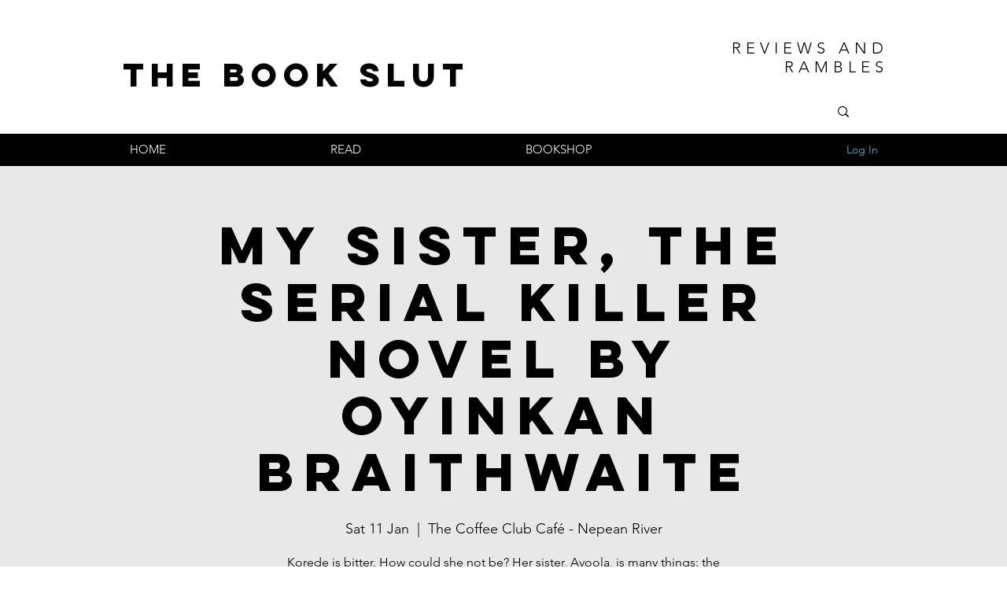

--- FILE ---
content_type: text/html; charset=utf-8
request_url: https://www.google.com/recaptcha/api2/aframe
body_size: 268
content:
<!DOCTYPE HTML><html><head><meta http-equiv="content-type" content="text/html; charset=UTF-8"></head><body><script nonce="4glUS5IkjBINIwt27X_Ytg">/** Anti-fraud and anti-abuse applications only. See google.com/recaptcha */ try{var clients={'sodar':'https://pagead2.googlesyndication.com/pagead/sodar?'};window.addEventListener("message",function(a){try{if(a.source===window.parent){var b=JSON.parse(a.data);var c=clients[b['id']];if(c){var d=document.createElement('img');d.src=c+b['params']+'&rc='+(localStorage.getItem("rc::a")?sessionStorage.getItem("rc::b"):"");window.document.body.appendChild(d);sessionStorage.setItem("rc::e",parseInt(sessionStorage.getItem("rc::e")||0)+1);localStorage.setItem("rc::h",'1768580337679');}}}catch(b){}});window.parent.postMessage("_grecaptcha_ready", "*");}catch(b){}</script></body></html>